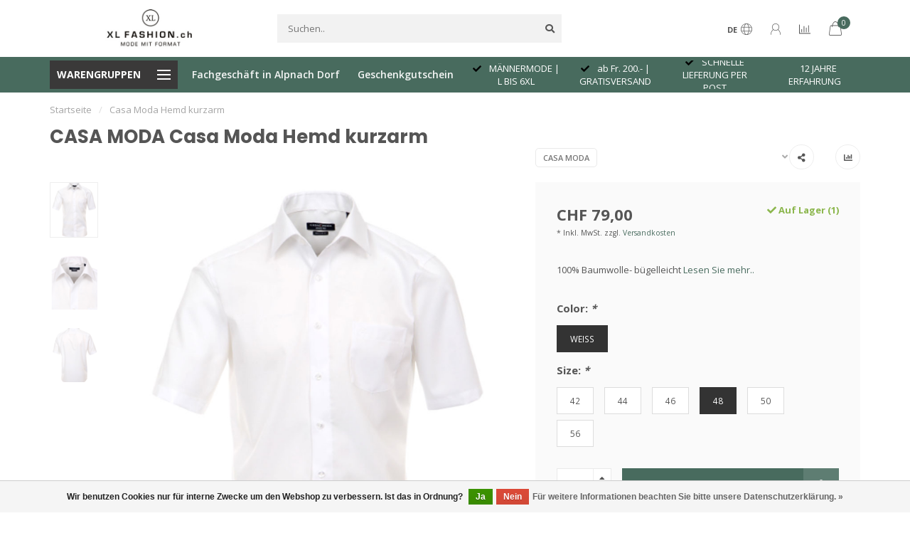

--- FILE ---
content_type: text/html;charset=utf-8
request_url: https://shop.xlfashion.ch/casa-moda-hemd-kurzarm.html
body_size: 17265
content:
<!DOCTYPE html>
<html lang="de">
  <head>
    
    <!--
        
        Theme Nova | v1.5.3.06122201_1_0
        Theme designed and created by Dyvelopment - We are true e-commerce heroes!
        
        For custom Lightspeed eCom work like custom design or development,
        please contact us at www.dyvelopment.com

          _____                  _                                  _   
         |  __ \                | |                                | |  
         | |  | |_   ___   _____| | ___  _ __  _ __ ___   ___ _ __ | |_ 
         | |  | | | | \ \ / / _ \ |/ _ \| '_ \| '_ ` _ \ / _ \ '_ \| __|
         | |__| | |_| |\ V /  __/ | (_) | |_) | | | | | |  __/ | | | |_ 
         |_____/ \__, | \_/ \___|_|\___/| .__/|_| |_| |_|\___|_| |_|\__|
                  __/ |                 | |                             
                 |___/                  |_|                             
    -->
    
    <meta charset="utf-8"/>
<!-- [START] 'blocks/head.rain' -->
<!--

  (c) 2008-2026 Lightspeed Netherlands B.V.
  http://www.lightspeedhq.com
  Generated: 21-01-2026 @ 06:51:07

-->
<link rel="canonical" href="https://shop.xlfashion.ch/casa-moda-hemd-kurzarm.html"/>
<link rel="alternate" href="https://shop.xlfashion.ch/index.rss" type="application/rss+xml" title="Neue Produkte"/>
<link href="https://cdn.webshopapp.com/assets/cookielaw.css?2025-02-20" rel="stylesheet" type="text/css"/>
<meta name="robots" content="noodp,noydir"/>
<meta property="og:url" content="https://shop.xlfashion.ch/casa-moda-hemd-kurzarm.html?source=facebook"/>
<meta property="og:site_name" content="XL FASHION.ch  - MÄNNERMODE GROSSE GRÖSSEN"/>
<meta property="og:title" content="Casa Moda Hemd kurzarm | grosse Grössen weiss"/>
<meta property="og:description" content="100% Baumwolle- bügelleicht | Kragenweite 42, 44, 46, 48, 50, 52, 54, 56 | weiss "/>
<meta property="og:image" content="https://cdn.webshopapp.com/shops/308068/files/340716987/casa-moda-casa-moda-hemd-kurzarm.jpg"/>
<script src="https://ajax.googleapis.com/ajax/libs/jquery/1.9.1/jquery.min.js"></script>
<script src="https://services.elfsight.com/lightspeed/assets/plugins/jquery.instashow.packaged.js"></script>
<!--[if lt IE 9]>
<script src="https://cdn.webshopapp.com/assets/html5shiv.js?2025-02-20"></script>
<![endif]-->
<!-- [END] 'blocks/head.rain' -->
    
        	  	              	    	    	    	    	    	         
        <title>Casa Moda Hemd kurzarm | grosse Grössen weiss - XL FASHION.ch  - MÄNNERMODE GROSSE GRÖSSEN</title>
    
    <meta name="description" content="100% Baumwolle- bügelleicht | Kragenweite 42, 44, 46, 48, 50, 52, 54, 56 | weiss " />
    <meta name="keywords" content="CASA, MODA, Casa, Moda, Hemd, kurzarm, Herrenmode Übergrößen, Herrenbekleidung L-10XL, große Größen Herren, Anzüge Übergrößen, Hemden Übergrößen, Hosen Übergrößen, Jacken Übergrößen, Olymp große Größen, Brax große Größen, Üb" />
    
        
    <meta http-equiv="X-UA-Compatible" content="IE=edge">
    <meta name="viewport" content="width=device-width, initial-scale=1.0, maximum-scale=1.0, user-scalable=0">
    <meta name="apple-mobile-web-app-capable" content="yes">
    <meta name="apple-mobile-web-app-status-bar-style" content="black">
    
        	        
		<link rel="preconnect" href="https://cdn.webshopapp.com/">
		<link rel="preconnect" href="https://assets.webshopapp.com">	
    		<link rel="preconnect" href="https://fonts.googleapis.com">
		<link rel="preconnect" href="https://fonts.gstatic.com" crossorigin>
		<link rel="dns-prefetch" href="https://fonts.googleapis.com">
		<link rel="dns-prefetch" href="https://fonts.gstatic.com" crossorigin>
    		<link rel="dns-prefetch" href="https://cdn.webshopapp.com/">
		<link rel="dns-prefetch" href="https://assets.webshopapp.com">	

    <link rel="shortcut icon" href="https://cdn.webshopapp.com/shops/308068/themes/153089/v/246136/assets/favicon.ico?20200925220448" type="image/x-icon" />
    <script src="https://cdn.webshopapp.com/shops/308068/themes/153089/assets/jquery-1-12-4-min.js?2025090416511720210101142711"></script>
    
    <script>!navigator.userAgent.match('MSIE 10.0;') || document.write('<script src="https://cdn.webshopapp.com/shops/308068/themes/153089/assets/proto-polyfill.js?2025090416511720210101142711">\x3C/script>')</script>
    <script>if(navigator.userAgent.indexOf("MSIE ") > -1 || navigator.userAgent.indexOf("Trident/") > -1) { document.write('<script src="https://cdn.webshopapp.com/shops/308068/themes/153089/assets/intersection-observer-polyfill.js?2025090416511720210101142711">\x3C/script>') }</script>
    
        <link href="//fonts.googleapis.com/css?family=Open%20Sans:400,300,600,700|Poppins:300,400,600,700&amp;display=swap" rel="preload" as="style">
    <link href="//fonts.googleapis.com/css?family=Open%20Sans:400,300,600,700|Poppins:300,400,600,700&amp;display=swap" rel="stylesheet">
        
    <link rel="preload" href="https://cdn.webshopapp.com/shops/308068/themes/153089/assets/fontawesome-5-min.css?2025090416511720210101142711" as="style">
    <link rel="stylesheet" href="https://cdn.webshopapp.com/shops/308068/themes/153089/assets/fontawesome-5-min.css?2025090416511720210101142711">
    
    <link rel="preload" href="https://cdn.webshopapp.com/shops/308068/themes/153089/assets/bootstrap-min.css?2025090416511720210101142711" as="style">
    <link rel="stylesheet" href="https://cdn.webshopapp.com/shops/308068/themes/153089/assets/bootstrap-min.css?2025090416511720210101142711">
    
    <link rel="preload" as="script" href="https://cdn.webshopapp.com/assets/gui.js?2025-02-20">
    <script src="https://cdn.webshopapp.com/assets/gui.js?2025-02-20"></script>
    
    <link rel="preload" as="script" href="https://cdn.webshopapp.com/assets/gui-responsive-2-0.js?2025-02-20">
    <script src="https://cdn.webshopapp.com/assets/gui-responsive-2-0.js?2025-02-20"></script>
    
        <link rel="stylesheet" href="https://cdn.webshopapp.com/shops/308068/themes/153089/assets/fancybox-3-5-7-min.css?2025090416511720210101142711" />
        
    <link rel="preload" href="https://cdn.webshopapp.com/shops/308068/themes/153089/assets/style.css?2025090416511720210101142711" as="style">
    <link rel="stylesheet" href="https://cdn.webshopapp.com/shops/308068/themes/153089/assets/style.css?2025090416511720210101142711" />
    
    <!-- User defined styles -->
    <link rel="preload" href="https://cdn.webshopapp.com/shops/308068/themes/153089/assets/settings.css?2025090416511720210101142711" as="style">
    <link rel="preload" href="https://cdn.webshopapp.com/shops/308068/themes/153089/assets/custom.css?2025090416511720210101142711" as="style">
    <link rel="stylesheet" href="https://cdn.webshopapp.com/shops/308068/themes/153089/assets/settings.css?2025090416511720210101142711" />
    <link rel="stylesheet" href="https://cdn.webshopapp.com/shops/308068/themes/153089/assets/custom.css?2025090416511720210101142711" />
    
    <script>
   var productStorage = {};
   var theme = {};

  </script>    
    <link type="preload" src="https://cdn.webshopapp.com/shops/308068/themes/153089/assets/countdown-min.js?2025090416511720210101142711" as="script">
    <link type="preload" src="https://cdn.webshopapp.com/shops/308068/themes/153089/assets/swiper-4-min.js?2025090416511720210101142711" as="script">
    <link type="preload" src="https://cdn.webshopapp.com/shops/308068/themes/153089/assets/swiper-453.js?2025090416511720210101142711" as="script">
    <link type="preload" src="https://cdn.webshopapp.com/shops/308068/themes/153089/assets/global.js?2025090416511720210101142711" as="script">
    
            
      </head>
  <body class="layout-custom">
    <div class="body-content"><script type="text/javascript">
  var google_tag_params = {
  ecomm_prodid: '113443297',
  ecomm_pagetype: 'product',
  ecomm_totalvalue: 79.00,
  };
  
  dataLayer = [{
    google_tag_params: window.google_tag_params
  }];
</script><div class="overlay"><i class="fa fa-times"></i></div><header><div id="header-holder"><div class="container"><div id="header-content"><div class="header-left"><div class="categories-button small scroll scroll-nav hidden-sm hidden-xs hidden-xxs"><div class="nav-icon"><div class="bar1"></div><div class="bar3"></div><span>Menu</span></div></div><div id="mobilenav" class="categories-button small mobile visible-sm visible-xs visible-xxs"><div class="nav-icon"><div class="bar1"></div><div class="bar3"></div></div><span>Menu</span></div><span id="mobilesearch" class="visible-xxs visible-xs visible-sm"><a href="https://shop.xlfashion.ch/"><i class="fa fa-search" aria-hidden="true"></i></a></span><a href="https://shop.xlfashion.ch/" class="logo hidden-sm hidden-xs hidden-xxs"><img class="logo" src="https://cdn.webshopapp.com/shops/308068/themes/153089/v/246122/assets/logo.png?20200925214735" alt="Herrenmode XXL &amp; Übergrößen | XL-Fashion.ch Schweiz"></a></div><div class="header-center"><div class="search hidden-sm hidden-xs hidden-xxs"><form action="https://shop.xlfashion.ch/search/" class="searchform" method="get"><div class="search-holder"><input type="text" class="searchbox" name="q" placeholder="Suchen.." autocomplete="off"><i class="fa fa-search" aria-hidden="true"></i><i class="fa fa-times clearsearch" aria-hidden="true"></i></div></form><div class="searchcontent hidden-xs hidden-xxs"><div class="searchresults"></div><div class="more"><a href="#" class="search-viewall">Alle Ergebnisse anzeigen <span>(0)</span></a></div><div class="noresults">Keine Produkte gefunden</div></div></div><a href="https://shop.xlfashion.ch/" class="hidden-lg hidden-md hidden-xs hidden-xxs"><img class="logo" src="https://cdn.webshopapp.com/shops/308068/themes/153089/v/246122/assets/logo.png?20200925214735" alt="Herrenmode XXL &amp; Übergrößen | XL-Fashion.ch Schweiz"></a><a href="https://shop.xlfashion.ch/" class="visible-xxs visible-xs"><img class="logo" src="https://cdn.webshopapp.com/shops/308068/themes/153089/v/246122/assets/logo-mobile.png?20200925214735" alt="Herrenmode XXL &amp; Übergrößen | XL-Fashion.ch Schweiz"></a></div><div class="header-right text-right"><div class="user-actions hidden-sm hidden-xs hidden-xxs"><a href="#" class="header-link" data-fancy="fancy-locale-holder" data-fancy-type="flyout" data-tooltip title="Sprache & Währung" data-placement="bottom"><span class="current-lang">DE</span><i class="nova-icon nova-icon-globe"></i></a><a href="https://shop.xlfashion.ch/account/" class="account header-link" data-fancy="fancy-account-holder" data-tooltip title="Mein Konto" data-placement="bottom"><!-- <img src="https://cdn.webshopapp.com/shops/308068/themes/153089/assets/icon-user.svg?2025090416511720210101142711" alt="My account" class="icon"> --><i class="nova-icon nova-icon-user"></i></a><a href="" class="header-link compare" data-fancy="fancy-compare-holder" data-fancy-type="flyout" data-tooltip title="Vergleichen" data-placement="bottom"><i class="nova-icon nova-icon-chart"></i></a><div class="fancy-box flyout fancy-compare-holder"><div class="fancy-compare"><div class="row"><div class="col-md-12"><h4>Produkte vergleichen</h4></div><div class="col-md-12"><p>Sie haben noch keine Artikel hinzugefügt.</p></div></div></div></div><div class="fancy-box flyout fancy-locale-holder"><div class="fancy-locale"><div class=""><label for="">Wähle deine Sprache</label><div class="flex-container middle"><div class="flex-col"><span class="flags de"></span></div><div class="flex-col flex-grow-1"><select id="" class="fancy-select" onchange="document.location=this.options[this.selectedIndex].getAttribute('data-url')"><option lang="de" title="Deutsch" data-url="https://shop.xlfashion.ch/go/product/113443297" selected="selected">Deutsch</option></select></div></div></div><div class="margin-top-half"><label for="">Wähle deine Währung</label><div class="flex-container middle"><div class="flex-col"><span><strong>CHF</strong></span></div><div class="flex-col flex-grow-1"><select id="" class="fancy-select" onchange="document.location=this.options[this.selectedIndex].getAttribute('data-url')"><option data-url="https://shop.xlfashion.ch/session/currency/chf/" selected="selected">CHF</option></select></div></div></div></div></div></div><a href="https://shop.xlfashion.ch/cart/" class="cart header-link" data-fancy="fancy-cart-holder"><div class="cart-icon"><i class="nova-icon nova-icon-shopping-bag"></i><span id="qty" class="highlight-bg cart-total-qty shopping-bag">0</span></div></a></div></div></div></div><div class="cf"></div><div class="subheader-holder"><div class="container"><div class="subheader"><nav class="subheader-nav hidden-sm hidden-xs hidden-xxs"><div class="categories-button main">
          Warengruppen
          <div class="nav-icon"><div class="bar1"></div><div class="bar2"></div><div class="bar3"></div></div></div><div class="nav-main-holder"><ul class="nav-main"><li class="nav-main-item"><a href="https://shop.xlfashion.ch/maennermode-online/" class="nav-main-item-name has-subs">
                            MÄNNERMODE ONLINE
            </a><ul class="nav-main-sub full-width mega level-1"><li><div class="nav-main-sub-item-holder"><div class="container"><div class="row"><div class="col-md-3 nav-main-sub-item"><h5 class="nav-main-item category-title"><a href="https://shop.xlfashion.ch/maennermode-online/anzuege/">Anzüge</a></h5></div><div class="col-md-3 nav-main-sub-item"><h5 class="nav-main-item category-title"><a href="https://shop.xlfashion.ch/maennermode-online/sakko/">Sakko</a></h5></div><div class="col-md-3 nav-main-sub-item"><h5 class="nav-main-item category-title"><a href="https://shop.xlfashion.ch/maennermode-online/polo-shirts/">Polo Shirts</a></h5></div><div class="col-md-3 nav-main-sub-item"><h5 class="nav-main-item category-title"><a href="https://shop.xlfashion.ch/maennermode-online/polo-shirts-langarm/">Polo Shirts langarm</a></h5></div><div class="cf"></div><div class="col-md-3 nav-main-sub-item"><h5 class="nav-main-item category-title"><a href="https://shop.xlfashion.ch/maennermode-online/shirts/">Shirts</a></h5></div><div class="col-md-3 nav-main-sub-item"><h5 class="nav-main-item category-title"><a href="https://shop.xlfashion.ch/maennermode-online/sweatshirts/">Sweatshirts</a></h5></div><div class="col-md-3 nav-main-sub-item"><h5 class="nav-main-item category-title"><a href="https://shop.xlfashion.ch/maennermode-online/pullover-strickjacken/">Pullover &amp; Strickjacken</a></h5></div><div class="col-md-3 nav-main-sub-item"><h5 class="nav-main-item category-title"><a href="https://shop.xlfashion.ch/maennermode-online/jeans/">Jeans</a></h5></div><div class="cf"></div><div class="col-md-3 nav-main-sub-item"><h5 class="nav-main-item category-title"><a href="https://shop.xlfashion.ch/maennermode-online/hosen/">Hosen</a></h5></div><div class="col-md-3 nav-main-sub-item"><h5 class="nav-main-item category-title"><a href="https://shop.xlfashion.ch/maennermode-online/shorts/">Shorts</a></h5></div><div class="col-md-3 nav-main-sub-item"><h5 class="nav-main-item category-title"><a href="https://shop.xlfashion.ch/maennermode-online/jacken/">Jacken</a></h5></div><div class="col-md-3 nav-main-sub-item"><h5 class="nav-main-item category-title"><a href="https://shop.xlfashion.ch/maennermode-online/gilets-westen/">Gilets &amp; Westen</a></h5></div><div class="cf"></div><div class="col-md-3 nav-main-sub-item"><h5 class="nav-main-item category-title"><a href="https://shop.xlfashion.ch/maennermode-online/maentel/">Mäntel</a></h5></div><div class="col-md-3 nav-main-sub-item"><h5 class="nav-main-item category-title"><a href="https://shop.xlfashion.ch/maennermode-online/guertel/">Gürtel</a></h5></div><div class="col-md-3 nav-main-sub-item"><h5 class="nav-main-item category-title"><a href="https://shop.xlfashion.ch/maennermode-online/waesche/">Wäsche</a></h5></div><div class="col-md-3 nav-main-sub-item"><h5 class="nav-main-item category-title"><a href="https://shop.xlfashion.ch/maennermode-online/socken/">Socken</a></h5></div><div class="cf"></div><div class="col-md-3 nav-main-sub-item"><h5 class="nav-main-item category-title"><a href="https://shop.xlfashion.ch/maennermode-online/hemden/">Hemden</a></h5><ul class="nav-mega-sub level-2"><li><a href="https://shop.xlfashion.ch/maennermode-online/hemden/hemden-kurzarm/">Hemden kurzarm</a></li><li><a href="https://shop.xlfashion.ch/maennermode-online/hemden/hemden-langarm/">Hemden langarm</a></li></ul></div></div></div></div></li></ul></li><li class="nav-main-item"><a href="https://shop.xlfashion.ch/outlet/" class="nav-main-item-name has-subs">
                            OUTLET
            </a><ul class="nav-main-sub full-width mega level-1"><li><div class="nav-main-sub-item-holder"><div class="container"><div class="row"><div class="col-md-3 nav-main-sub-item"><h5 class="nav-main-item category-title"><a href="https://shop.xlfashion.ch/outlet/reduzierte-sweatshirts/">reduzierte Sweatshirts</a></h5></div><div class="col-md-3 nav-main-sub-item"><h5 class="nav-main-item category-title"><a href="https://shop.xlfashion.ch/outlet/stark-reduzierte-polo-shirts/">stark reduzierte Polo Shirts</a></h5></div><div class="col-md-3 nav-main-sub-item"><h5 class="nav-main-item category-title"><a href="https://shop.xlfashion.ch/outlet/reduzierte-westen/">reduzierte Westen</a></h5></div><div class="col-md-3 nav-main-sub-item"><h5 class="nav-main-item category-title"><a href="https://shop.xlfashion.ch/outlet/reduzierte-strickjacken/">reduzierte Strickjacken</a></h5></div><div class="cf"></div><div class="col-md-3 nav-main-sub-item"><h5 class="nav-main-item category-title"><a href="https://shop.xlfashion.ch/outlet/reduziert-shorts/">Reduziert Shorts</a></h5></div></div></div></div></li></ul></li></ul></div></nav><div class="subheader-links hidden-sm hidden-xs hidden-xxs"><a href="https://shop.xlfashion.ch/service/stores/" target="">Fachgeschäft in Alpnach Dorf</a><a href="https://shop.xlfashion.ch/buy-gift-card/" target="">Geschenkgutschein</a></div><div class="subheader-usps"><div class="usps-slider-holder" style="width:100%;"><div class="swiper-container usps-header with-header"><div class="swiper-wrapper"><div class="swiper-slide usp-block"><div><i class="fas fa-check"></i> MÄNNERMODE |  L BIS 6XL
          </div></div><div class="swiper-slide usp-block"><div><i class="fas fa-check"></i> ab Fr. 200.- | GRATISVERSAND
          </div></div><div class="swiper-slide usp-block"><div><i class="fas fa-check"></i> SCHNELLE LIEFERUNG PER POST
          </div></div><div class="swiper-slide usp-block"><div><i class="fas fa-"></i> 12 JAHRE ERFAHRUNG
          </div></div></div></div></div></div></div></div></div><div class="subnav-dimmed"></div></header><div class="breadcrumbs"><div class="container"><div class="row"><div class="col-md-12"><a href="https://shop.xlfashion.ch/" title="Startseite">Startseite</a><span><span class="seperator">/</span><a href="https://shop.xlfashion.ch/casa-moda-hemd-kurzarm.html"><span>Casa Moda Hemd kurzarm</span></a></span></div></div></div></div><div class="sizechart-holder"><div class="x"></div><div class="sizechart-content-holder"><h1 class="sizechart-title"></h1><div class="sizechart-content"></div></div></div><div class="addtocart-sticky"><div class="container"><div class="flex-container marginless middle"><img src="https://cdn.webshopapp.com/shops/308068/files/340716987/42x42x2/image.jpg" alt="" class="max-size"><h5 class="title hidden-xs hidden-xxs">CASA MODA Casa Moda Hemd kurzarm</h5><div class="sticky-price"><span class="price">CHF 79,00</span></div><a href="https://shop.xlfashion.ch/cart/add/228418992/" class="button quick-cart smaall-button" data-title="Casa Moda Hemd kurzarm" data-price="CHF 79,00" data-variant="&quot;Color: WEISS&quot;,&quot;Size: 48&quot;" data-image="https://cdn.webshopapp.com/shops/308068/files/340716987/650x750x2/image.jpg">Zum Warenkorb hinzufügen</a></div></div></div><div class="container productpage"><div class="row"><div class="col-md-12"><div class="product-title hidden-xxs hidden-xs hidden-sm"><div class=""><h1 class="">CASA MODA Casa Moda Hemd kurzarm </h1></div><div class="row"><div class="col-md-7"><div class="title-appendix"></div></div><div class="col-md-5"><div class="title-appendix"><a href="https://shop.xlfashion.ch/brands/casa-moda/" class="brand-button rounded margin-right-10">CASA MODA</a><div class="wishlist text-right"><a href="https://shop.xlfashion.ch/compare/add/228418992/" class="compare" data-tooltip title="Zum Vergleich hinzufügen" data-compare="228418992"><i class="fas fa-chart-bar"></i></a></div><div class="share dropdown-holder"><a href="#" class="share-toggle" data-toggle="dropdown" data-tooltip title="Dieses Produkt teilen"><i class="fa fa-share-alt"></i></a><div class="content dropdown-content dropdown-right"><a onclick="return !window.open(this.href,'Casa Moda Hemd kurzarm', 'width=500,height=500')" target="_blank" href="https://www.facebook.com/sharer/sharer.php?u=https%3A%2F%2Fshop.xlfashion.ch%2Fcasa-moda-hemd-kurzarm.html" class="facebook"><i class="fab fa-facebook-square"></i></a><a onclick="return !window.open(this.href,'Casa Moda Hemd kurzarm', 'width=500,height=500')" target="_blank" href="https://twitter.com/home?status=casa-moda-hemd-kurzarm.html" class="twitter"><i class="fab fa-twitter-square"></i></a><a onclick="return !window.open(this.href,'Casa Moda Hemd kurzarm', 'width=500,height=500')" target="_blank" href="https://pinterest.com/pin/create/button/?url=https://shop.xlfashion.ch/casa-moda-hemd-kurzarm.html&media=https://cdn.webshopapp.com/shops/308068/files/340716987/image.jpg&description=100%25%20Baumwolle-%20b%C3%BCgelleicht" class="pinterest"><i class="fab fa-pinterest-square"></i></a></div></div></div></div></div></div></div></div><div class="content-box"><div class="row"><div class="col-md-1 hidden-sm hidden-xs hidden-xxs thumbs-holder vertical"><div class="thumbs vertical" style="margin-top:0;"><div class="swiper-container swiper-container-vert swiper-productthumbs" style="height:100%; width:100%;"><div class="swiper-wrapper"><div class="swiper-slide swiper-slide-vert active"><img src="https://cdn.webshopapp.com/shops/308068/files/340716987/65x75x1/casa-moda-casa-moda-hemd-kurzarm.jpg" alt="" class="img-responsive"></div><div class="swiper-slide swiper-slide-vert"><img src="https://cdn.webshopapp.com/shops/308068/files/340716989/65x75x1/casa-moda-casa-moda-hemd-kurzarm.jpg" alt="" class="img-responsive"></div><div class="swiper-slide swiper-slide-vert"><img src="https://cdn.webshopapp.com/shops/308068/files/340716993/65x75x1/casa-moda-casa-moda-hemd-kurzarm.jpg" alt="" class="img-responsive"></div></div></div></div></div><div class="col-sm-6 productpage-left"><div class="row"><div class="col-md-12"><div class="product-image-holder" id="holder"><div class="swiper-container swiper-productimage product-image"><div class="swiper-wrapper"><div class="swiper-slide zoom" data-src="https://cdn.webshopapp.com/shops/308068/files/340716987/casa-moda-casa-moda-hemd-kurzarm.jpg" data-fancybox="product-images"><img height="750" width="650" src="https://cdn.webshopapp.com/shops/308068/files/340716987/650x750x2/casa-moda-casa-moda-hemd-kurzarm.jpg" class="img-responsive" data-src-zoom="https://cdn.webshopapp.com/shops/308068/files/340716987/casa-moda-casa-moda-hemd-kurzarm.jpg" alt="CASA MODA Casa Moda Hemd kurzarm"></div><div class="swiper-slide zoom" data-src="https://cdn.webshopapp.com/shops/308068/files/340716989/casa-moda-casa-moda-hemd-kurzarm.jpg" data-fancybox="product-images"><img data-src="https://cdn.webshopapp.com/shops/308068/files/340716989/650x750x2/casa-moda-casa-moda-hemd-kurzarm.jpg" class="swiper-lazy img-responsive" data-src-zoom="https://cdn.webshopapp.com/shops/308068/files/340716989/casa-moda-casa-moda-hemd-kurzarm.jpg" alt="CASA MODA Casa Moda Hemd kurzarm"></div><div class="swiper-slide zoom" data-src="https://cdn.webshopapp.com/shops/308068/files/340716993/casa-moda-casa-moda-hemd-kurzarm.jpg" data-fancybox="product-images"><img data-src="https://cdn.webshopapp.com/shops/308068/files/340716993/650x750x2/casa-moda-casa-moda-hemd-kurzarm.jpg" class="swiper-lazy img-responsive" data-src-zoom="https://cdn.webshopapp.com/shops/308068/files/340716993/casa-moda-casa-moda-hemd-kurzarm.jpg" alt="CASA MODA Casa Moda Hemd kurzarm"></div></div></div></div><div class="swiper-pagination swiper-pagination-image hidden-md hidden-lg"></div></div></div></div><div class="col-md-5 col-sm-6 productpage-right"><div class="row visible-xxs visible-xs visible-sm"><div class="col-md-12"><div class="mobile-pre-title"><a href="https://shop.xlfashion.ch/brands/casa-moda/" class="brand-button rounded margin-right-10">CASA MODA</a></div><div class="mobile-title"><h4>CASA MODA Casa Moda Hemd kurzarm</h4></div></div></div><!-- start offer wrapper --><div class="offer-holder"><div class="row "><div class="col-md-12"><div class="product-price"><div class="row"><div class="col-xs-6"><span class="price margin-right-10">CHF 79,00</span><br /><span class="price-strict">* Inkl. MwSt. zzgl. <a href="https://shop.xlfashion.ch/service/shipping-returns/" class="highlight-txt">Versandkosten</a></span></div><div class="col-xs-6 text-right"><div class="stock"><div class="in-stock"><i class="fa fa-check"></i> Auf Lager (1)</div></div></div></div></div></div></div><div class="row rowmargin"><div class="col-md-12"><div class="product-description"><p>
              100% Baumwolle- bügelleicht
                            <a href="#information" data-scrollview-id="information" data-scrollview-offset="190">Lesen Sie mehr..</a></p></div></div></div><form action="https://shop.xlfashion.ch/cart/add/228418992/" id="product_configure_form" method="post"><div class="row margin-top"><div class="col-md-12"><div class="productform variant-blocks"><input type="hidden" name="bundle_id" id="product_configure_bundle_id" value=""><div class="product-configure"><div class="product-configure-options" aria-label="Select an option of the product. This will reload the page to show the new option." role="region"><div class="product-configure-options-option"><label for="product_configure_option_color">Color: <em aria-hidden="true">*</em></label><select name="matrix[color]" id="product_configure_option_color" onchange="document.getElementById('product_configure_form').action = 'https://shop.xlfashion.ch/product/matrix/113443297/'; document.getElementById('product_configure_form').submit();" aria-required="true"><option value="WEISS" selected="selected">WEISS</option></select><div class="product-configure-clear"></div></div><div class="product-configure-options-option"><label for="product_configure_option_size">Size: <em aria-hidden="true">*</em></label><select name="matrix[size]" id="product_configure_option_size" onchange="document.getElementById('product_configure_form').action = 'https://shop.xlfashion.ch/product/matrix/113443297/'; document.getElementById('product_configure_form').submit();" aria-required="true"><option value="42">42</option><option value="44">44</option><option value="46">46</option><option value="48" selected="selected">48</option><option value="50">50</option><option value="56">56</option></select><div class="product-configure-clear"></div></div></div><input type="hidden" name="matrix_non_exists" value=""></div></div></div></div><div class="row"><div class="col-md-12 rowmargin"><div class="addtocart-holder"><div class="qty"><input type="text" name="quantity" class="quantity qty-fast" value="1"><span class="qtyadd"><i class="fa fa-caret-up"></i></span><span class="qtyminus"><i class="fa fa-caret-down"></i></span></div><div class="addtocart"><button type="submit" name="addtocart" class="btn-addtocart quick-cart button button-cta" data-vid="228418992" data-title="Casa Moda Hemd kurzarm" data-variant="&quot;Color: WEISS&quot;,&quot;Size: 48&quot;" data-price="CHF 79,00" data-image="https://cdn.webshopapp.com/shops/308068/files/340716987/650x750x2/image.jpg">
                Zum Warenkorb hinzufügen <span class="icon-holder"><i class="nova-icon nova-icon-shopping-bag"></i></span></button></div></div></div></div></form></div><!-- end offer wrapper --><div class="flex-container middle margin-top-half"><div class="flex-col flex-grow-1"></div><div class="flex-col"><a href="https://shop.xlfashion.ch/service/sizechart/" class="sizechart-button rounded" data-modal="sizechart-modal-holder" data-modal-json="https://shop.xlfashion.ch/service/sizechart/?format=json"><svg xmlns="http://www.w3.org/2000/svg" height="20px" version="1.1" viewBox="1 -69 544.607 544"><g id="surface1"><path d="M 186.742188 198.046875 C 231.867188 198.046875 268.667969 170.335938 268.667969 136.386719 C 268.667969 102.433594 231.976562 74.722656 186.742188 74.722656 C 141.507812 74.722656 104.816406 102.433594 104.816406 136.386719 C 104.816406 170.335938 141.617188 198.046875 186.742188 198.046875 Z M 186.742188 96.625 C 219.597656 96.625 246.761719 114.808594 246.761719 136.382812 C 246.761719 157.960938 219.269531 176.140625 186.742188 176.140625 C 154.210938 176.140625 126.71875 157.960938 126.71875 136.382812 C 126.71875 114.808594 154.210938 96.515625 186.742188 96.515625 Z M 186.742188 96.625 " style=" stroke:none;fill-rule:nonzero;fill:#555555;fill-opacity:1;" /><path d="M 534.046875 250.292969 L 372.386719 250.292969 L 372.386719 136.273438 C 372.386719 61.359375 289.039062 0.355469 186.195312 0.355469 C 83.347656 0.355469 0 61.359375 0 136.273438 L 0 270.992188 C 0 339.992188 70.644531 396.945312 161.660156 405.597656 L 163.523438 405.597656 C 171.078125 406.257812 178.746094 406.804688 186.523438 406.804688 L 534.046875 406.804688 C 540.09375 406.804688 545 401.898438 545 395.851562 L 545 261.242188 C 545 255.199219 540.09375 250.292969 534.046875 250.292969 Z M 186.742188 22.367188 C 277.097656 22.367188 351.03125 73.515625 351.03125 136.386719 C 351.03125 199.253906 277.539062 250.402344 186.742188 250.402344 C 95.945312 250.402344 22.453125 199.253906 22.453125 136.382812 C 22.453125 73.515625 96.492188 22.367188 186.742188 22.367188 Z M 351.03125 200.238281 L 351.03125 250.292969 L 287.503906 250.292969 C 312.300781 239.054688 333.933594 221.859375 350.480469 200.238281 Z M 523.09375 384.898438 L 501.1875 384.898438 L 501.1875 329.476562 C 501.1875 323.433594 496.28125 318.523438 490.238281 318.523438 C 484.191406 318.523438 479.285156 323.429688 479.285156 329.476562 L 479.285156 385.007812 L 435.472656 385.007812 L 435.472656 354.886719 C 435.472656 348.839844 430.566406 343.933594 424.519531 343.933594 C 418.472656 343.933594 413.566406 348.839844 413.566406 354.886719 L 413.566406 385.007812 L 369.757812 385.007812 L 369.757812 354.886719 C 369.757812 348.839844 364.851562 343.933594 358.804688 343.933594 C 352.757812 343.933594 347.851562 348.839844 347.851562 354.886719 L 347.851562 385.007812 L 304.039062 385.007812 L 304.039062 329.476562 C 304.039062 323.433594 299.132812 318.523438 293.085938 318.523438 C 287.042969 318.523438 282.132812 323.429688 282.132812 329.476562 L 282.132812 385.007812 L 240.1875 385.007812 L 240.1875 354.886719 C 240.1875 348.839844 235.277344 343.933594 229.234375 343.933594 C 223.1875 343.933594 218.28125 348.839844 218.28125 354.886719 L 218.28125 385.007812 L 186.734375 385.007812 C 182.574219 385.007812 178.523438 385.007812 174.46875 385.007812 L 174.46875 354.886719 C 174.46875 348.839844 169.5625 343.933594 163.515625 343.933594 C 157.46875 343.933594 152.5625 348.839844 152.5625 354.886719 L 152.5625 382.378906 C 78.640625 371.425781 23 325.644531 23 270.882812 L 23 200.238281 C 54.324219 243.0625 115.988281 272.195312 187.289062 272.195312 L 523.09375 272.195312 Z M 523.09375 384.898438 " style=" stroke:none;fill-rule:nonzero;fill:#555555;fill-opacity:1;" /></g></svg>
            
            Größentabelle</a></div></div></div></div><div class="row margin-top-50 product-details"><div class="col-md-7 info-left"><!--<div class="product-details-nav hidden-xxs hidden-xs hidden-sm"><a href="#information" class="button-txt" data-scrollview-id="information" data-scrollview-offset="190">Beschreibung</a><a href="#specifications" class="button-txt" data-scrollview-id="specifications" data-scrollview-offset="150">Eigenschaften</a><a href="#reviews" class="button-txt" data-scrollview-id="reviews" data-scrollview-offset="150">Bewertungen</a></div>--><div class="product-info active" id="information"><h4 class="block-title ">
		      Produktbeschreibung
    		</h4><div class="content block-content active"><p class="p1">Grössentabelle Hemd langarm CASA MODA</p><table width="658" cellspacing="0" cellpadding="0"><tbody><tr><td valign="top"><p><b>Grösse / Kragenweite</b></p></td><td valign="top"><p align="center"><b>40 (M)</b></p></td><td valign="top"><p align="center"><b>42 (L)</b></p></td><td valign="top"><p align="center"><b>44 (XL)</b></p></td><td valign="top"><p align="center"><b>46 (XXL)</b></p></td><td valign="top"><p align="center"><b>48 (3XL)</b></p></td><td valign="top"><p align="center"><b>50 (4XL)</b></p></td><td valign="top"><p align="center"><b>52 (5XL)</b></p></td><td valign="top"><p align="center"><b>54 (6XL)</b></p></td><td valign="top"><p align="center"><b>56 (7XL)</b></p></td></tr><tr><td valign="top"><p><b>Oberweite / Brustumfang</b></p></td><td valign="top"><p align="center">118 cm</p></td><td valign="top"><p align="center">126 cm</p></td><td valign="top"><p align="center">134 cm</p></td><td valign="top"><p align="center">144 cm</p></td><td valign="top"><p align="center">154 cm</p></td><td valign="top"><p align="center">164 cm</p></td><td valign="top"><p align="center">170 cm</p></td><td valign="top"><p align="center">180 cm</p></td><td valign="top"><p align="center">192 cm</p></td></tr><tr><td valign="top"><p><b>Taillenweite / Bauchumfang</b></p></td><td valign="top"><p align="center">114 cm</p></td><td valign="top"><p align="center">122 cm</p></td><td valign="top"><p align="center">134 cm</p></td><td valign="top"><p align="center">144 cm</p></td><td valign="top"><p align="center">154 cm</p></td><td valign="top"><p align="center">164 cm</p></td><td valign="top"><p align="center">172 cm</p></td><td valign="top"><p align="center">182 cm</p></td><td valign="top"><p align="center">194 cm</p></td></tr><tr><td valign="top"><p><b>Ärmellänge</b></p></td><td valign="top"><p align="center">65 cm</p></td><td valign="top"><p align="center">65 cm</p></td><td valign="top"><p align="center">65 cm</p></td><td valign="top"><p align="center">65 cm</p></td><td valign="top"><p align="center">65 cm</p></td><td valign="top"><p align="center">65 cm</p></td><td valign="top"><p align="center">65 cm</p></td><td valign="top"><p align="center">65 cm</p></td><td valign="top"><p align="center">65 cm</p></td></tr><tr><td valign="top"><p><b>Hemdlänge</b></p></td><td valign="top"><p align="center">82 cm</p></td><td valign="top"><p align="center">83 cm</p></td><td valign="top"><p align="center">85 cm</p></td><td valign="top"><p align="center">88 cm</p></td><td valign="top"><p align="center">90 cm</p></td><td valign="top"><p align="center">90 cm</p></td><td valign="top"><p align="center">93 cm</p></td><td valign="top"><p align="center">93 cm</p></td><td valign="top"><p align="center">93 cm</p></td></tr></tbody></table><p>Bitte berechnen Sie mindestens 6 cm dazu, wenn sie sich ausmessen.<br />Bsp.: Massband um den Bauch ergibt 136 cm + 6 cm = 142 cm = Grösse 46</p></div></div><div class="embed-specs-holder" id="specifications"><h4 class="block-title">Eigenschaften</h4><div class="block-content"><div class="specs"><div class="spec-holder"><div class="row"><div class="col-xs-5 spec-name">
              Artikelnummer:
          </div><div class="col-xs-7 spec-value">
            P-008070/0-48
          </div></div></div><div class="spec-holder"><div class="row"><div class="col-xs-5 spec-name">
              EAN Code
          </div><div class="col-xs-7 spec-value">
            4044866755038
          </div></div></div><div class="spec-holder"><div class="row"><div class="col-xs-5 spec-name">
              SKU
          </div><div class="col-xs-7 spec-value">
            NOSCA008070-0-WS-48
          </div></div></div></div></div></div></div><div class="col-md-5 info-right"><div class="related-products active static-products-holder dynamic-related"data-related-json="https://shop.xlfashion.ch/maennermode-online/hemden/hemden-kurzarm/page1.ajax?sort=popular"><h4 class="block-title">Ergänzende Produkte</h4><div class="products-holder block-content active"><div class="swiper-container swiper-related-products"><div class="swiper-wrapper"></div><div class="button-holder"><div class="swiper-related-prev"><i class="fas fa-chevron-left"></i></div><div class="swiper-related-next"><i class="fas fa-chevron-right"></i></div></div></div></div></div></div></div></div></div><div class="productpage fancy-modal specs-modal-holder"><div class="specs-modal rounded"><div class="x"></div><h4 style="margin-bottom:15px;">Eigenschaften</h4><div class="specs"><div class="spec-holder"><div class="row"><div class="col-xs-5 spec-name">
              Artikelnummer:
          </div><div class="col-xs-7 spec-value">
            P-008070/0-48
          </div></div></div><div class="spec-holder"><div class="row"><div class="col-xs-5 spec-name">
              EAN Code
          </div><div class="col-xs-7 spec-value">
            4044866755038
          </div></div></div><div class="spec-holder"><div class="row"><div class="col-xs-5 spec-name">
              SKU
          </div><div class="col-xs-7 spec-value">
            NOSCA008070-0-WS-48
          </div></div></div></div></div></div><div class="productpage fancy-modal reviews-modal-holder"><div class="reviews-modal rounded"><div class="x"></div><div class="reviews"><div class="reviews-header"><div class="reviews-score"><h4 style="margin-bottom:10px;">Casa Moda Hemd kurzarm</h4><span class="stars"><i class="fa fa-star empty"></i><i class="fa fa-star empty"></i><i class="fa fa-star empty"></i><i class="fa fa-star empty"></i><i class="fa fa-star empty"></i></span>
                          
                            	0 reviews
                            
                          </div><div class="reviews-extracted hidden-xs hidden-xxs"><div class="reviews-extracted-block"><i class="fas fa-star"></i><i class="fas fa-star"></i><i class="fas fa-star"></i><i class="fas fa-star"></i><i class="fas fa-star"></i><div class="review-bar gray-bg darker"><div class="fill" style="width:NAN%"></div></div></div><div class="reviews-extracted-block"><i class="fas fa-star"></i><i class="fas fa-star"></i><i class="fas fa-star"></i><i class="fas fa-star"></i><i class="fas fa-star empty"></i><div class="review-bar gray-bg darker"><div class="fill" style="width:NAN%"></div></div></div><div class="reviews-extracted-block"><i class="fas fa-star"></i><i class="fas fa-star"></i><i class="fas fa-star"></i><i class="fas fa-star empty"></i><i class="fas fa-star empty"></i><div class="review-bar gray-bg darker"><div class="fill" style="width:NAN%"></div></div></div><div class="reviews-extracted-block"><i class="fas fa-star"></i><i class="fas fa-star"></i><i class="fas fa-star empty"></i><i class="fas fa-star empty"></i><i class="fas fa-star empty"></i><div class="review-bar gray-bg darker"><div class="fill" style="width:NAN%"></div></div></div><div class="reviews-extracted-block"><i class="fas fa-star"></i><i class="fas fa-star empty"></i><i class="fas fa-star empty"></i><i class="fas fa-star empty"></i><i class="fas fa-star empty"></i><div class="review-bar gray-bg darker"><div class="fill" style="width:NAN%"></div></div></div></div></div><div class="reviews"></div></div></div></div><div class="productpage fancy-modal sizechart-modal-holder"><div class="sizechart-modal rounded body-bg"><div class="x"></div><div class="sizechart json-content content"></div></div></div><div class="fancy-box fancy-review-holder"><div class="fancy-review"><div class="container"><div class="row"><div class="col-md-12"><h4>Review CASA MODA Casa Moda Hemd kurzarm</h4><p>100% Baumwolle- bügelleicht</p></div><div class="col-md-12 margin-top"><form action="https://shop.xlfashion.ch/account/reviewPost/113443297/" method="post" id="form_add_review"><input type="hidden" name="key" value="3c7f62cde5d4272521d8e008824b8139"><label for="score">Score</label><select class="fancy-select" name="score" id="score"><option value="1">1 Stern</option><option value="2">2 Stern (e)</option><option value="3">3 Stern (e)</option><option value="4">4 Stern (e)</option><option value="5" selected>5 Stern (e)</option></select><label for="review_name" class="margin-top-half">Name</label><input type="text" name="name" placeholder="Name"><label for="review" class="margin-top-half">Beschreibung</label><textarea id="review" class="" name="review" placeholder="Bewerten" style="width:100%;"></textarea><button type="submit" class="button"><i class="fa fa-edit"></i> Hinzufügen</button></form></div></div></div></div></div><!-- [START] 'blocks/body.rain' --><script>
(function () {
  var s = document.createElement('script');
  s.type = 'text/javascript';
  s.async = true;
  s.src = 'https://shop.xlfashion.ch/services/stats/pageview.js?product=113443297&hash=2b82';
  ( document.getElementsByTagName('head')[0] || document.getElementsByTagName('body')[0] ).appendChild(s);
})();
</script><!-- Global site tag (gtag.js) - Google Analytics --><script async src="https://www.googletagmanager.com/gtag/js?id=GA4387197042"></script><script>
    window.dataLayer = window.dataLayer || [];
    function gtag(){dataLayer.push(arguments);}

        gtag('consent', 'default', {"ad_storage":"denied","ad_user_data":"denied","ad_personalization":"denied","analytics_storage":"denied","region":["AT","BE","BG","CH","GB","HR","CY","CZ","DK","EE","FI","FR","DE","EL","HU","IE","IT","LV","LT","LU","MT","NL","PL","PT","RO","SK","SI","ES","SE","IS","LI","NO","CA-QC"]});
    
    gtag('js', new Date());
    gtag('config', 'GA4387197042', {
        'currency': 'CHF',
                'country': 'CH'
    });

        gtag('event', 'view_item', {"items":[{"item_id":"NOSCA008070-0-WS-48","item_name":"Casa Moda Hemd kurzarm","currency":"CHF","item_brand":"CASA MODA","item_variant":"\"Color: WEISS\",\"Size: 48\"","price":79,"quantity":1,"item_category":"Hemden kurzarm","item_category2":"Hemden","item_category3":"M\u00c4NNERMODE ONLINE"}],"currency":"CHF","value":79});
    </script><script>
(function () {
  var s = document.createElement('script');
  s.type = 'text/javascript';
  s.async = true;
  s.src = 'https://chimpstatic.com/mcjs-connected/js/users/ab0d2b2d85c4db13562aef26d/a42fbb53fce54030978675945.js';
  ( document.getElementsByTagName('head')[0] || document.getElementsByTagName('body')[0] ).appendChild(s);
})();
</script><div class="wsa-cookielaw">
            Wir benutzen Cookies nur für interne Zwecke um den Webshop zu verbessern. Ist das in Ordnung?
      <a href="https://shop.xlfashion.ch/cookielaw/optIn/" class="wsa-cookielaw-button wsa-cookielaw-button-green" rel="nofollow" title="Ja">Ja</a><a href="https://shop.xlfashion.ch/cookielaw/optOut/" class="wsa-cookielaw-button wsa-cookielaw-button-red" rel="nofollow" title="Nein">Nein</a><a href="https://shop.xlfashion.ch/service/privacy-policy/" class="wsa-cookielaw-link" rel="nofollow" title="Für weitere Informationen beachten Sie bitte unsere Datenschutzerklärung.">Für weitere Informationen beachten Sie bitte unsere Datenschutzerklärung. &raquo;</a></div><!-- [END] 'blocks/body.rain' --><div class="newsletter gray-bg"><h3><i class="fa fa-paper-plane" aria-hidden="true"></i> Abonnieren Sie unseren Newsletter
        </h3><div class="newsletter-sub">Bleibe auf dem Laufenden mit unseren Newsletter-Angeboten</div><form action="https://shop.xlfashion.ch/account/newsletter/" method="post" id="form-newsletter"><input type="hidden" name="key" value="3c7f62cde5d4272521d8e008824b8139" /><div class="input"><input type="email" name="email" id="emailaddress" value="" placeholder="E-Mail-Adresse" /></div><span class="submit button-bg" onclick="$('#form-newsletter').submit();"><i class="fa fa-envelope"></i> Abonnieren</span></form></div><footer class=""><div class="container footer"><div class="row"><div class="col-md-3 col-sm-6 company-info rowmargin p-compact"><img src="https://cdn.webshopapp.com/shops/308068/themes/153089/v/246210/assets/logo-footer.png?20200925225735" class="footer-logo" alt="XL FASHION.ch  - MÄNNERMODE GROSSE GRÖSSEN" loading="lazy"><p class="contact-description">Männermode in grossen Grössen seit 2011</p><p class="info"><i class="fas fa-map-marker-alt"></i> Hofmättelistrasse 6<br>
          6055 Alpnach Dorf<br>
          Obwalden,  Schweiz
        </p><p class="info"><i class="fa fa-phone"></i> +41 41 671 08 08</p><p class="info"><i class="fab fa-whatsapp"></i> +41 77 479 93 14</p><p class="info"><i class="fa fa-envelope"></i><a href="/cdn-cgi/l/email-protection#1e777078715e6672787f6d76777170307d76"><span class="__cf_email__" data-cfemail="4a23242c250a32262c2b3922232524642922">[email&#160;protected]</span></a></p><div class="socials"><ul><li><a href="https://www.facebook.com/xlfashion.ch" target="_blank" class="social-fb"><i class="fab fa-facebook-f"></i></a></li><li><a href="https://twitter.com/XLFASHIONCH" target="_blank" class="social-twitter"><i class="fab fa-twitter" aria-hidden="true"></i></a></li><li><a href="https://www.instagram.com/xlfashion.ch/" target="_blank" class="social-insta"><i class="fab fa-instagram" aria-hidden="true"></i></a></li></ul></div></div><div class="col-md-3 col-sm-6 widget rowmargin"></div><div class="visible-sm"><div class="cf"></div></div><div class="col-md-3 col-sm-6 rowmargin"><h3>Informationen</h3><ul><li><a href="https://shop.xlfashion.ch/service/filiale-grosse-groessen/" title="Fachgeschäft">Fachgeschäft</a></li><li><a href="https://shop.xlfashion.ch/service/about/" title="Impressum">Impressum</a></li><li><a href="https://shop.xlfashion.ch/service/general-terms-conditions/" title="AGB von XL FASHION.ch GmbH">AGB von XL FASHION.ch GmbH</a></li><li><a href="https://shop.xlfashion.ch/service/disclaimer/" title="Widerrufsbelehrung">Widerrufsbelehrung</a></li><li><a href="https://shop.xlfashion.ch/service/privacy-policy/" title="Datenschutzerklärung">Datenschutzerklärung</a></li><li><a href="https://shop.xlfashion.ch/service/payment-methods/" title="Zahlungsarten">Zahlungsarten</a></li><li><a href="https://shop.xlfashion.ch/service/shipping-returns/" title="Versandkosten und Rücksendungen">Versandkosten und Rücksendungen</a></li><li><a href="https://shop.xlfashion.ch/service/" title="Kontakt &amp; Anfahrt">Kontakt &amp; Anfahrt</a></li><li><a href="https://shop.xlfashion.ch/sitemap/" title="Sitemap">Sitemap</a></li><li><a href="https://shop.xlfashion.ch/service/we-ist-die-xl-fashionch-gmbh/" title="We ist die XL FASHIOn.ch GmbH">We ist die XL FASHIOn.ch GmbH</a></li><li><a href="https://shop.xlfashion.ch/service/sizechart/" title="Mastabelle">Mastabelle</a></li></ul></div><div class="col-md-3 col-sm-6 rowmargin"><h3>Mein Konto</h3><ul><li><a href="https://shop.xlfashion.ch/account/information/" title="Benutzerkonto Information">Benutzerkonto Information</a></li><li><a href="https://shop.xlfashion.ch/account/orders/" title="Meine Bestellungen">Meine Bestellungen</a></li><li><a href="https://shop.xlfashion.ch/account/wishlist/" title="Mein Wunschzettel">Mein Wunschzettel</a></li><li><a href="https://shop.xlfashion.ch/compare/" title="Vergleichen">Vergleichen</a></li><li><a href="https://shop.xlfashion.ch/collection/" title="Alle Produkte">Alle Produkte</a></li></ul></div></div></div><div class="footer-bottom gray-bg"><div class="payment-icons-holder payment-icons-custom "></div><div class="copyright"><p>
      © Copyright 2026 XL FASHION.ch  - MÄNNERMODE GROSSE GRÖSSEN - Powered by       <a href="http://www.lightspeedhq.com" title="Lightspeed" target="_blank">Lightspeed</a>  
                  	-  Theme by <a href="https://www.dyvelopment.com/en/" title="dyvelopment" target="_blank">Dyvelopment</a></p></div></div></footer></div><div class="dimmed full"></div><div class="dimmed flyout"></div><!-- <div class="modal-bg"></div> --><div class="quickshop-holder"><div class="quickshop-inner"><div class="quickshop-modal body-bg rounded"><div class="x"></div><div class="left"><div class="product-image-holder"><div class="swiper-container swiper-quickimage product-image"><div class="swiper-wrapper"></div></div></div><div class="arrow img-arrow-left"><i class="fa fa-angle-left"></i></div><div class="arrow img-arrow-right"><i class="fa fa-angle-right"></i></div><div class="stock"></div></div><div class="right productpage"><div class="brand"></div><div class="title"></div><div class="description"></div><form id="quickshop-form" method="post" action=""><div class="content rowmargin"></div><div class="bottom rowmargin"><div class="addtocart-holder"><div class="qty"><input type="text" name="quantity" class="quantity qty-fast" value="1"><span class="qtyadd"><i class="fa fa-caret-up"></i></span><span class="qtyminus"><i class="fa fa-caret-down"></i></span></div><div class="addtocart"><button type="submit" name="addtocart" class="btn-addtocart button button-cta">Zum Warenkorb hinzufügen <span class="icon-holder"><i class="nova-icon nova-icon-shopping-bag"></i></button></div></div></div></form></div></div></div></div><div class="fancy-box fancy-account-holder"><div class="fancy-account"><div class="container"><div class="row"><div class="col-md-12"><h4>anmelden</h4></div><div class="col-md-12"><form action="https://shop.xlfashion.ch/account/loginPost/" method="post" id="form_login"><input type="hidden" name="key" value="3c7f62cde5d4272521d8e008824b8139"><input type="email" name="email" placeholder="E-Mail-Adresse"><input type="password" name="password" placeholder="Passwort"><button type="submit" class="button">anmelden</button><a href="#" class="button facebook" rel="nofollow" onclick="gui_facebook('/account/loginFacebook/?return=https://shop.xlfashion.ch/'); return false;"><i class="fab fa-facebook"></i> Einloggen mit Facebook</a><a class="forgot-pass text-right" href="https://shop.xlfashion.ch/account/password/">Passwort vergessen?</a></form></div></div><div class="row rowmargin80"><div class="col-md-12"><h4>Benutzerkonto anlegen</h4></div><div class="col-md-12"><p>Durch Ihre Anmeldung in unserem Shop, bewegen Sie sich um einiges schneller durch den Bestellvorgang, können mehrere Adressen anlegen, können Ihre Aufträge verfolgen und vieles mehr.</p><a href="https://shop.xlfashion.ch/account/register/" class="button">Kundenkonto anlegen</a></div></div><div class="row rowmargin"><div class="col-md-12 text-center"></div></div></div></div></div><div class="fancy-box fancy-cart-holder"><div class="fancy-cart"><div class="x small"></div><div class="contents"><div class="row"><div class="col-md-12"><h4>Zuletzt hinzugefügt</h4></div><div class="col-md-12"><p>Keine Artikel in Ihrem Warenkorb</p></div><div class="col-md-12 text-right"><span class="margin-right-10">Gesamt inkl. MwSt:</span><strong style="font-size:1.1em;">CHF 0,00</strong></div><div class="col-md-12 visible-lg visible-md visible-sm margin-top"><a href="https://shop.xlfashion.ch/cart/" class="button inverted">Den Warenkorb anzeigen (0)</a><a href="https://shop.xlfashion.ch/checkout/" class="button">Weiter zur Kasse</a></div><div class="col-md-12 margin-top hidden-lg hidden-md hidden-sm"><a href="" class="button inverted" onclick="clearFancyBox(); return false;">Weiter einkaufen</a><a href="https://shop.xlfashion.ch/cart/" class="button">Den Warenkorb anzeigen (0)</a></div><div class="col-md-12 margin-top-half"><div class="freeshipping-bar"><div class="icon"><i class="fas fa-truck"></i></div>
                  	Kostenloser Versand wenn Sie noch <span>CHF 50,00</span> zusätlich bestellen
                                  </div></div></div><div class="row rowmargin"><div class="col-md-12 text-center"><div class="payment-icons-holder payment-icons-custom p-0"></div></div></div></div></div></div><div class="cart-popup-holder"><div class="cart-popup rounded body-bg"><div class="x body-bg" onclick="clearModals();"></div><div class="message-bar success margin-top hidden-xs hidden-xxs"><div class="icon"><i class="fas fa-check"></i></div><span class="message"></span></div><div class="message-bar-mobile-success visible-xs visible-xxs"></div><div class="flex-container seamless middle margin-top"><div class="flex-item col-50 text-center current-product-holder"><div class="current-product"><div class="image"></div><div class="content margin-top-half"><div class="title"></div><div class="variant-title"></div><div class="price margin-top-half"></div></div></div><div class="proceed-holder"><div class="proceed margin-top"><a href="https://shop.xlfashion.ch/casa-moda-hemd-kurzarm.html" class="button lined margin-right-10" onclick="clearModals(); return false;">Weiter einkaufen</a><a href="https://shop.xlfashion.ch/cart/" class="button">Den Warenkorb anzeigen</a></div></div></div><div class="flex-item right col-50 hidden-sm hidden-xs hidden-xxs"><div class="cart-popup-recent"><h4>Zuletzt hinzugefügt</h4><div class="sum text-right"><span>Gesamt inkl. MwSt:</span><span class="total"><strong>CHF 0,00</strong></span></div></div><div class="margin-top text-center"></div></div></div></div></div><script data-cfasync="false" src="/cdn-cgi/scripts/5c5dd728/cloudflare-static/email-decode.min.js"></script><script type="text/javascript">
    /* <![CDATA[ */
      var google_conversion_id = 954211871;
      var google_custom_params = window.google_tag_params;
      var google_remarketing_only = true;
    /* ]]> */
    </script><script type="text/javascript" src="//www.googleadservices.com/pagead/conversion.js"></script><noscript><div style="display:inline;"><img height="1" width="1" style="border-style:none;" alt="" src="//googleads.g.doubleclick.net/pagead/viewthroughconversion/954211871/?guid=ON&script=0"/></div></noscript><script type="text/javascript" src="https://cdn.webshopapp.com/shops/308068/themes/153089/assets/jquery-zoom-min.js?2025090416511720210101142711"></script><script src="https://cdn.webshopapp.com/shops/308068/themes/153089/assets/bootstrap-3-3-7-min.js?2025090416511720210101142711"></script><script type="text/javascript" src="https://cdn.webshopapp.com/shops/308068/themes/153089/assets/countdown-min.js?2025090416511720210101142711"></script><script type="text/javascript" src="https://cdn.webshopapp.com/shops/308068/themes/153089/assets/swiper-4-min.js?2025090416511720210101142711"></script><!--     <script type="text/javascript" src="https://cdn.webshopapp.com/shops/308068/themes/153089/assets/swiper-453.js?2025090416511720210101142711"></script> --><script type="text/javascript" src="https://cdn.webshopapp.com/shops/308068/themes/153089/assets/global.js?2025090416511720210101142711"></script><script>
	$(document).ready(function()
  {
    $("a.youtube").YouTubePopUp();
  
    if( $(window).width() < 768 )
    {
      var stickyVisible = false;
      var elem = $('.addtocart-sticky');
      
      var observer = new IntersectionObserver(function(entries)
      {
        if(entries[0].isIntersecting === true)
        {
          if( stickyVisible )
          {
          	elem.removeClass('mobile-visible');
          	stickyVisible = false;
          }
        }
        else
        {
          if( !stickyVisible )
          {
          	elem.addClass('mobile-visible');
          	stickyVisible = true;
          }
        }
      }, { threshold: [0] });
      
      if( document.querySelector(".addtocart") !== null )
      {
      	observer.observe(document.querySelector(".addtocart"));
      }
    }
    else
    {
      var stickyVisible = false;
      
      function checkStickyAddToCart()
      {
        if( $('.addtocart-holder').length > 1 )
        {
          var distance = $('.addtocart-holder').offset().top;
          var elem = $('.addtocart-sticky');

          if ( $(window).scrollTop() >= distance )
          {
            if( !stickyVisible )
            {
              elem.addClass('visible');
              elem.fadeIn(100);
              stickyVisible = true;
            }

          }
          else
          {
            if( stickyVisible )
            {
              elem.removeClass('visible');
              elem.fadeOut(100);
              stickyVisible = false;
            }
          }

          setTimeout(checkStickyAddToCart, 50);
        }
      }

      checkStickyAddToCart();
    }
  
  if( $(window).width() > 767 && theme.settings.product_mouseover_zoom )
  {
    /* Zoom on hover image */
  	$('.zoom').zoom({touch:false});
  }
     
    //====================================================
    // Product page images
    //====================================================
    var swiperProdImage = new Swiper('.swiper-productimage', {
      lazy: true,      
      pagination: {
        el: '.swiper-pagination-image',
        clickable: true,
      },
			on: {
				lazyImageReady: function()
        {
          $('.productpage .swiper-lazy.swiper-lazy-loaded').animate({opacity: 1}, 300);
        },
      }
    });
    
    var swiperThumbs = new Swiper('.swiper-productthumbs', {
      direction: 'vertical', 
      navigation: {
      	nextEl: '.thumb-arrow-bottom',
      	prevEl: '.thumb-arrow-top',
      },
      mousewheelControl:true,
      mousewheelSensitivity:2,
      spaceBetween: 10,
      slidesPerView: 5
    });
    
  	$('.swiper-productthumbs img').on('click', function()
		{
      var itemIndex = $(this).parent().index();

      $('.swiper-productthumbs .swiper-slide').removeClass('active');
      $(this).parent().addClass('active');
      swiperProdImage.slideTo(itemIndex);
      swiperProdImage.update(true);
  	});
		//====================================================
    // End product page images
    //====================================================
    
    if( $('.related-product-look .related-variants').length > 0 )
    {
      $('.related-product-look .related-variants').each( function()
			{
        var variantsBlock = $(this);
        
      	$.get( $(this).attr('data-json'), function(data)
      	{
          var product = data.product;
          
          if( product.variants == false )
          {
            $(this).remove();
          }
          else
          {
            variantsBlock.append('<select name="variant" id="variants-'+product.id+'" class="fancy-select"></select>');
            
            console.log(product.variants);
            
            $.each( product.variants, function(key, val)
          	{
              console.log(val);
              $('#variants-'+product.id).append('<option value="'+val.id+'">'+val.title+' - '+parsePrice(val.price.price)+'</option>');
            });
            
            $('#variants-'+product.id).on('change', function()
						{
              variantsBlock.parent().attr('action', theme.url.addToCart+$(this).val()+'/');
              //alert( $(this).val() );
            });
          }
          
          variantsBlock.parent().attr('action', theme.url.addToCart+product.vid+'/');
        });
      });
    }    
    
    //====================================================
    // Product options
    //====================================================
          $('.productform .product-configure-options>.product-configure-options-option').each( function()
      {
        $(this).find('select>option').each( function()
        {
          var classes = '';

          if( $(this).attr('selected') )
          {
            classes += ' active'
          }

          $(this).parent().parent().append('<a href="https://shop.xlfashion.ch/casa-moda-hemd-kurzarm.html?id=228418992" class="variant-block'+classes+'" data-option="'+$(this).parent().attr('name')+'" data-option-val="'+$(this).val()+'" data-pid="'+113443297+'">'+$(this).html()+'</a>')
        })

        $(this).find('select').remove();
        $(this).find('.nice-select').remove();
      }); 

      $('.variant-block').on('click', function(e)
      {
                var gotoUrl = 'product/matrix/113443297?';
        
        $('.variant-block.active').each( function()
        {
          gotoUrl += $(this).attr('data-option');
          gotoUrl += '=';
          gotoUrl += $(this).attr('data-option-val')+'&';
        });

          gotoUrl += $(this).attr('data-option');
          gotoUrl += '=';
          gotoUrl += $(this).attr('data-option-val');

        document.location = gotoUrl;


        e.preventDefault();
      });
          
    //====================================================
    // Product variants
    //====================================================
        	var variantBlockHtml = '';
     
    	      variantBlockHtml += '<a href="https://shop.xlfashion.ch/casa-moda-hemd-kurzarm.html?id=310927891" class="variant-block out-of-stock">&quot;Color: WEISS&quot;,&quot;Size: 42&quot;</a>'
            variantBlockHtml += '<a href="https://shop.xlfashion.ch/casa-moda-hemd-kurzarm.html?id=228418979" class="variant-block out-of-stock">&quot;Color: WEISS&quot;,&quot;Size: 44&quot;</a>'
            variantBlockHtml += '<a href="https://shop.xlfashion.ch/casa-moda-hemd-kurzarm.html?id=228419022" class="variant-block out-of-stock">&quot;Color: WEISS&quot;,&quot;Size: 46&quot;</a>'
            variantBlockHtml += '<a href="https://shop.xlfashion.ch/casa-moda-hemd-kurzarm.html?id=228418992" class="variant-block active">&quot;Color: WEISS&quot;,&quot;Size: 48&quot;</a>'
            variantBlockHtml += '<a href="https://shop.xlfashion.ch/casa-moda-hemd-kurzarm.html?id=310927901" class="variant-block">&quot;Color: WEISS&quot;,&quot;Size: 50&quot;</a>'
            variantBlockHtml += '<a href="https://shop.xlfashion.ch/casa-moda-hemd-kurzarm.html?id=228419024" class="variant-block">&quot;Color: WEISS&quot;,&quot;Size: 56&quot;</a>'
            
      $('.productform .product-configure-variants').append(variantBlockHtml);
       
			$('.productform .product-configure-variants select').remove();
    	$('.productform .product-configure-variants .nice-select').remove();
        
    
    $('.bundle-buy-individual').on('click', function(e)
    {      
      var button = $(this);
      var buttonHtml = button.html();
      var bid = $(this).attr('data-bid');
      var pid = $(this).attr('data-pid');
      
      var vid = $('input[name="bundle_products['+bid+']['+pid+']"]').val();
      
      var addToCartUrl = theme.url.addToCart;
      
      if( !theme.settings.live_add_to_cart )
      {
        console.log('Live add to cart disabled, goto URL');
        document.location = addToCartUrl+vid+'/';
        return false;
      }
      else if( !theme.shop.ssl && theme.shop.cart_redirect_back )
      {
        console.log('ssl disabled, cart redirects back to prev page - URL protocol changed to http');
        addToCartUrl = addToCartUrl.replace('https:', 'http:');
      }
      else if( !theme.shop.ssl && !theme.shop.cart_redirect_back )
      {
        console.log('ssl disabled, cart DOES NOT redirect back to prev page - bail and goto URL');
        document.location = addToCartUrl+vid+'/';
        return false;
      }
      
      if( button[0].hasAttribute('data-vid'))
      {
        vid = button.attr('data-vid');
      }
      
      $(this).html('<i class="fa fa-spinner fa-spin"></i>');
      
      $.get( addToCartUrl+vid+'/', function()
      {
        
      }).done( function(data)
      {
        console.log(data);
        
        var $data = $(data);
        
        button.html( buttonHtml );
        var messages = $data.find('div[class*="messages"] ul');
        var message = messages.first('li').text();
        var messageHtml = messages.first('li').html();
        
        var themeMessage = new themeMessageParser(data);
        themeMessage.render();
      });
            
      e.preventDefault();
    });
     
    $('body').on('click', '.live-message .success', function()
		{
      $(this).slideUp(300, function()
      {
        $(this).remove();
      });
    });
     
     
     //============================================================
     //
     //============================================================
     var swiperRelatedProducts = new Swiper('.swiper-related-products', {
       slidesPerView: 2.2,
       observeParents: true,
       observer: true,
       breakpoints: {
        1400: {
          slidesPerView: 2,
          spaceBetween: 15,
        },
        850: {
          slidesPerView: 2,
        	spaceBetween: 15,
        }
      },
			spaceBetween: 15,
      navigation: {
      	nextEl: '.swiper-related-next',
        prevEl: '.swiper-related-prev',
      },
       slidesPerGroup: 2,
    });
     
     
		if( theme.settings.enable_auto_related_products )
    {
      function getDynamicRelatedProducts(jsonUrl, retry)
      {
        $.get(jsonUrl, function( data )
        {
          /*if( data.products.length <= 1 )
          {
            console.log('not a collection template');
            console.log(data);
            return true;
          }*/
          
          console.log('Dynamic related products:');
          console.log(data);
          console.log(data.products.length);
                      
          if( data.products.length <= 1 && retry <= 1 )
          {
            var changeUrl = jsonUrl.split('/');
    				changeUrl.pop();
            changeUrl.pop();
    				
            var newUrl = changeUrl.join('/');
            console.log(newUrl+'/page1.ajax?format=json');
            getDynamicRelatedProducts(newUrl+'/page1.ajax?format=json', retry++);
            console.log('retrying');
            return true;
          }

          var relatedLimit = 5;
          for( var i=0; i<data.products.length; i++ )
          {
            if( data.products[i].id != 113443297 )
            {
            var productBlock = new productBlockParser(data.products[i]);
            productBlock.setInSlider(true);

            $('.swiper-related-products .swiper-wrapper').append( productBlock.render() );
            }
            else
            {
              relatedLimit++
            }

            if( i >= relatedLimit)
              break;
          }
          parseCountdownProducts();

          swiperRelatedProducts.update();
        });
      }
      
      if( $('[data-related-json]').length > 0 )
      {
        getDynamicRelatedProducts($('[data-related-json]').attr('data-related-json'), 0);
      }
    }
     
		$('.bundle-product [data-bundle-pid]').on('click', function(e)
		{
      e.preventDefault();
      var pid = $(this).attr('data-bundle-pid');
      var bid = $(this).attr('data-bundle-id');
      $('.bundle-configure[data-bundle-id="'+bid+'"][data-bundle-pid="'+pid+'"]').fadeIn();
		});
     
		$('.bundle-configure button, .bundle-configure .close').on('click', function(e)
		{
      e.preventDefault();
      $(this).closest('.bundle-configure').fadeOut();
		});
     
		$('h4.block-title').on('click', function()
		{
       if( $(window).width() < 788 )
       {
         $(this).parent().toggleClass('active');
         $(this).parent().find('.block-content').slideToggle();
       }
		});
  });
</script><script type="text/javascript" src="https://cdn.webshopapp.com/shops/308068/themes/153089/assets/fancybox-3-5-7-min.js?2025090416511720210101142711"></script><script>

    theme.settings = {
    reviewsEnabled: false,
    notificationEnabled: false,
    notification: 'worldshipping',
    freeShippingEnabled: true,
    quickShopEnabled: true,
    quickorder_enabled: false,
    product_block_white: true,
    sliderTimeout: 7000,
    variantBlocksEnabled: true,
    hoverSecondImageEnabled: true,
    navbarDimBg: true,
    navigationMode: 'button',
    boxed_product_grid_blocks_with_border: false,
    show_product_brands: true,
    show_product_description: false,
    enable_auto_related_products: true,
    showProductBrandInGrid: true,
    showProductReviewsInGrid: false,
    showProductFullTitle: true,
    showRelatedInCartPopup: true,
    productGridTextAlign: 'center',
    shadowOnHover: true,
    product_mouseover_zoom: false,
    collection_pagination_mode: 'live',
    logo: 'https://cdn.webshopapp.com/shops/308068/themes/153089/v/246122/assets/logo.png?20200925214735',
		logoMobile: 'https://cdn.webshopapp.com/shops/308068/themes/153089/v/246122/assets/logo-mobile.png?20200925214735',
    subheader_usp_default_amount: 4,
    dealDisableExpiredSale: true,
    keep_stock: true,
  	filters_position: 'sidebar',
    yotpo_id: '',
    cart_icon: 'shopping-bag',
    live_add_to_cart: true,
    enable_cart_flyout: true,
    enable_cart_quick_checkout: true,
    productgrid_enable_reviews: false,
    show_amount_of_products_on_productpage: true
  };

  theme.images = {
    ratio: 'portrait',
    imageSize: '325x375x2',
    thumbSize: '65x75x2',
  }

  theme.shop = {
    id: 308068,
    domain: 'https://shop.xlfashion.ch/',
    currentLang: 'Deutsch',
    currencySymbol: 'CHF',
    currencyTitle: 'chf',
		currencyCode: 'CHF',
    b2b: false,
    pageKey: '3c7f62cde5d4272521d8e008824b8139',
    serverTime: 'Jan 21, 2026 06:51:07 +0100',
    getServerTime: function getServerTime()
    {
      return new Date(theme.shop.serverTime);
    },
    currencyConverter: 1.000000,
    template: 'pages/product.rain',
    legalMode: 'strict',
    pricePerUnit: true,
    checkout: {
      stayOnPage: true,
    },
    breadcrumb:
		{
      title: '',
    },
    ssl: true,
    cart_redirect_back: false,
    wish_list: false,
  };
                                              
	theme.page = {
    compare_amount: 0,
    account: false,
  };

  theme.url = {
    shop: 'https://shop.xlfashion.ch/',
    domain: 'https://shop.xlfashion.ch/',
    static: 'https://static.webshopapp.com/shops/308068/',
    search: 'https://shop.xlfashion.ch/search/',
    cart: 'https://shop.xlfashion.ch/cart/',
    checkout: 'https://shop.xlfashion.ch/checkout/',
    //addToCart: 'https://shop.xlfashion.ch/cart/add/',
    addToCart: 'https://shop.xlfashion.ch/cart/add/',
    gotoProduct: 'https://shop.xlfashion.ch/go/product/',
  };
                               
	  theme.collection = false;
  
  theme.text = {
    continueShopping: 'Weiter einkaufen',
    proceedToCheckout: 'Weiter zur Kasse',
    viewProduct: 'Produkt anzeigen',
    addToCart: 'Zum Warenkorb hinzufügen',
    noInformationFound: 'No information found',
    view: 'Ansehen',
    moreInfo: 'Mehr Info',
    checkout: 'Kasse',
    close: 'Schließen',
    navigation: 'Navigation',
    inStock: 'Auf Lager',
    outOfStock: 'Nicht auf Lager',
    freeShipping: '',
    amountToFreeShipping: '',
    amountToFreeShippingValue: parseFloat(50),
    backorder: 'Backorder',
    search: 'Suchen',
    tax: 'Inkl. MwSt.',
    exclShipping: 'zzgl. <a href="https://shop.xlfashion.ch/service/shipping-returns/" target="_blank">Versandkosten</a>',
    customizeProduct: 'Produkt anpassen',
    expired: 'Expired',
    dealExpired: 'Deal abgelaufen',
    compare: 'Vergleichen',
    wishlist: 'Wunschzettel',
    cart: 'Ihr Warenkorb',
    SRP: 'UVP',
    inclVAT: 'Inkl. MwSt.',
    exclVAT: 'exkl. MwSt.',
    unitPrice: 'Grundpreis',
    lastUpdated: 'Zuletzt aktualisiert',
    onlinePricesMayDiffer: 'Online- und Ladenpreise können voneinander abweichen',
    countdown: {
      labels: ['Years', 'Months ', 'Weeks', 'Tage', 'Stunden', 'Minuten', 'Sekunden'],
      labels1: ['Jahr', 'Monat ', 'Week', 'Tag', 'Hour', 'Minute', 'Second'],
    },
    chooseLanguage: 'Wähle deine Sprache',
    chooseCurrency: 'Wähle deine Währung',
    loginOrMyAccount: 'anmelden',
    validFor: 'Gültig für',
    pts: 'Punkte',
    apply: 'Anwenden',
  }
    
  theme.navigation = {
    "items": [
      {
        "title": "Startseite",
        "url": "https://shop.xlfashion.ch/",
        "subs": false,
      },{
        "title": "MÄNNERMODE ONLINE",
        "url": "https://shop.xlfashion.ch/maennermode-online/",
        "subs":  [{
            "title": "Anzüge",
        		"url": "https://shop.xlfashion.ch/maennermode-online/anzuege/",
            "subs": false,
          },{
            "title": "Sakko",
        		"url": "https://shop.xlfashion.ch/maennermode-online/sakko/",
            "subs": false,
          },{
            "title": "Polo Shirts",
        		"url": "https://shop.xlfashion.ch/maennermode-online/polo-shirts/",
            "subs": false,
          },{
            "title": "Polo Shirts langarm",
        		"url": "https://shop.xlfashion.ch/maennermode-online/polo-shirts-langarm/",
            "subs": false,
          },{
            "title": "Shirts",
        		"url": "https://shop.xlfashion.ch/maennermode-online/shirts/",
            "subs": false,
          },{
            "title": "Sweatshirts",
        		"url": "https://shop.xlfashion.ch/maennermode-online/sweatshirts/",
            "subs": false,
          },{
            "title": "Pullover &amp; Strickjacken",
        		"url": "https://shop.xlfashion.ch/maennermode-online/pullover-strickjacken/",
            "subs": false,
          },{
            "title": "Jeans",
        		"url": "https://shop.xlfashion.ch/maennermode-online/jeans/",
            "subs": false,
          },{
            "title": "Hosen",
        		"url": "https://shop.xlfashion.ch/maennermode-online/hosen/",
            "subs": false,
          },{
            "title": "Shorts",
        		"url": "https://shop.xlfashion.ch/maennermode-online/shorts/",
            "subs": false,
          },{
            "title": "Jacken",
        		"url": "https://shop.xlfashion.ch/maennermode-online/jacken/",
            "subs": false,
          },{
            "title": "Gilets &amp; Westen",
        		"url": "https://shop.xlfashion.ch/maennermode-online/gilets-westen/",
            "subs": false,
          },{
            "title": "Mäntel",
        		"url": "https://shop.xlfashion.ch/maennermode-online/maentel/",
            "subs": false,
          },{
            "title": "Gürtel",
        		"url": "https://shop.xlfashion.ch/maennermode-online/guertel/",
            "subs": false,
          },{
            "title": "Wäsche",
        		"url": "https://shop.xlfashion.ch/maennermode-online/waesche/",
            "subs": false,
          },{
            "title": "Socken",
        		"url": "https://shop.xlfashion.ch/maennermode-online/socken/",
            "subs": false,
          },{
            "title": "Hemden",
        		"url": "https://shop.xlfashion.ch/maennermode-online/hemden/",
            "subs":  [{
                "title": "Hemden kurzarm",
                "url": "https://shop.xlfashion.ch/maennermode-online/hemden/hemden-kurzarm/",
                "subs": false,
              },{
                "title": "Hemden langarm",
                "url": "https://shop.xlfashion.ch/maennermode-online/hemden/hemden-langarm/",
                "subs": false,
              },],
          },],
      },{
        "title": "OUTLET",
        "url": "https://shop.xlfashion.ch/outlet/",
        "subs":  [{
            "title": "reduzierte Sweatshirts",
        		"url": "https://shop.xlfashion.ch/outlet/reduzierte-sweatshirts/",
            "subs": false,
          },{
            "title": "stark reduzierte Polo Shirts",
        		"url": "https://shop.xlfashion.ch/outlet/stark-reduzierte-polo-shirts/",
            "subs": false,
          },{
            "title": "reduzierte Westen",
        		"url": "https://shop.xlfashion.ch/outlet/reduzierte-westen/",
            "subs": false,
          },{
            "title": "reduzierte Strickjacken",
        		"url": "https://shop.xlfashion.ch/outlet/reduzierte-strickjacken/",
            "subs": false,
          },{
            "title": "Reduziert Shorts",
        		"url": "https://shop.xlfashion.ch/outlet/reduziert-shorts/",
            "subs": false,
          },],
      },                    
            
              						{
        		"title": "Fachgeschäft in Alpnach Dorf",
        		"url": "https://shop.xlfashion.ch/service/stores/",
        		"subs": false,
      		},
          					{
        		"title": "Geschenkgutschein",
        		"url": "https://shop.xlfashion.ch/buy-gift-card/",
        		"subs": false,
      		},
                    ]
  };
	</script><script type="application/ld+json">
[
			{
    "@context": "http://schema.org",
    "@type": "BreadcrumbList",
    "itemListElement":
    [
      {
        "@type": "ListItem",
        "position": 1,
        "item": {
        	"@id": "https://shop.xlfashion.ch/",
        	"name": "Home"
        }
      },
    	    	{
    		"@type": "ListItem",
     		"position": 2,
     		"item":	{
      		"@id": "https://shop.xlfashion.ch/casa-moda-hemd-kurzarm.html",
      		"name": "Casa Moda Hemd kurzarm"
    		}
    	}    	     ]
  },
      
                  {
    "@context": "http://schema.org",
    "@type": "Product", 
    "name": "CASA MODA Casa Moda Hemd kurzarm",
    "url": "https://shop.xlfashion.ch/casa-moda-hemd-kurzarm.html",
    "brand": "CASA MODA",    "description": "100% Baumwolle- bügelleicht | Kragenweite 42, 44, 46, 48, 50, 52, 54, 56 | weiss ",    "image": "https://cdn.webshopapp.com/shops/308068/files/340716987/325x375x2/casa-moda-casa-moda-hemd-kurzarm.jpg",    "gtin13": "4044866755038",    "mpn": "P-008070/0-48",    "sku": "NOSCA008070-0-WS-48",    "offers": {
      "@type": "Offer",
      "price": "79.00",
      "url": "https://shop.xlfashion.ch/casa-moda-hemd-kurzarm.html",
      "priceValidUntil": "2027-01-21",
      "priceCurrency": "CHF" ,              "availability": "https://schema.org/InStock",
        "inventoryLevel": "1"
          }
      },
      
    
    
    {
  "@context": "http://schema.org",
  "@id": "https://shop.xlfashion.ch/#Organization",
  "@type": "Organization",
  "url": "https://shop.xlfashion.ch/", 
  "name": "XL FASHION.ch  - MÄNNERMODE GROSSE GRÖSSEN",
  "logo": "https://cdn.webshopapp.com/shops/308068/themes/153089/v/246122/assets/logo.png?20200925214735",
  "telephone": "+41 41 671 08 08",
  "email": "info@xlfashion.ch"
    }
  ]
</script>    
    <script>
    window.LS_theme = {
      "developer": "Dyvelopment",
      "name": "Nova",
      "docs":"https://www.dyvelopment.com/manuals/themes/nova/EN_Jan_2020.pdf"
    }
    </script>
</body>
</html>

--- FILE ---
content_type: text/javascript;charset=utf-8
request_url: https://shop.xlfashion.ch/services/stats/pageview.js?product=113443297&hash=2b82
body_size: -414
content:
// SEOshop 21-01-2026 06:51:09